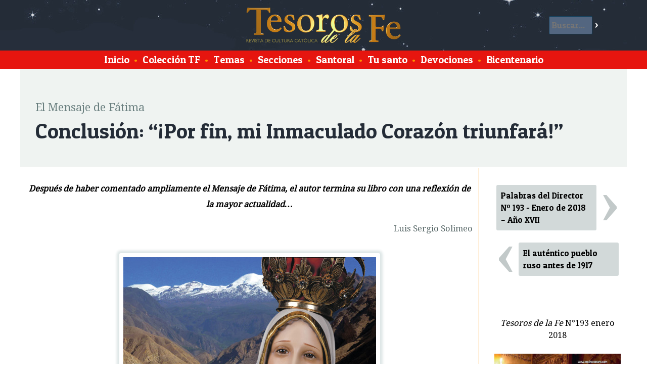

--- FILE ---
content_type: text/html; charset=ISO-8859-1
request_url: https://www.tesorosdelafe.fatima.org.pe/articulo-1302-conclusion-por-fin-mi-inmaculado-corazon-triunfara
body_size: 8499
content:
<!DOCTYPE html>
<html lang="es">
<head>
<title>Revista de cultura cat&oacute;lica Tesoros de la Fe / Conclusión:
“¡Por fin, mi Inmaculado Corazón triunfará!”</title>
<meta charset="ISO-8859-1">
<meta property="og:type" content="article">
<meta property="og:title" content="Conclusión:
“¡Por fin, mi Inmaculado Corazón triunfará!”">
<meta property="og:image" content="https://www.fatima.pe/images/fb/fb-1302.jpg">
<meta property="og:url" content="https://www.tesorosdelafe.com/articulo-1302-conclusion-por-fin-mi-inmaculado-corazon-triunfara">
<meta property="og:description" content=" bien algunos de los castigos anunciados en Fátima ya se han cumplido, otros aún están por venir. Sin embargo, por dolorosa y sombría que sea dicha perspectiva, no debe desanimarnos, ya que también estamos animados por la confianza en la victoria.">
<link rel="stylesheet" href="/w3.css">
<meta name="viewport" content="device-width, initial-scale=1">
<link href='https://fonts.googleapis.com/css?family=Droid+Serif' rel='stylesheet' type='text/css'>
<link href='https://fonts.googleapis.com/css?family=Patua+One' rel='stylesheet'> 
<script>
function resaltaBusca(on) {
	if (on == 1){
		document.getElementById('buscar').style.backgroundColor = '#EFF3F1';
		document.getElementById('benv').style.backgroundColor = '#242C37';
		document.getElementById('b').style.backgroundColor = '#FFFFFF';
		document.getElementById('b').style.color = '#000000';
	}
	else {
		document.getElementById('buscar').style.backgroundColor = 'transparent';
		document.getElementById('benv').style.backgroundColor = 'transparent';
		document.getElementById('b').style.backgroundColor = '#536680';
		document.getElementById('b').style.color = '#ffffff';
	}
}
var mn2;
</script> 
<style>
html {
	height: 100%;
	min-height:100%;
}

body {
	font-family: 'Droid Serif', serif;
	font-size: 1.1em;
	background-color: #FFFFFF;
	padding: 0px;
	margin: 0px;
	height: 100%;
	min-height:100%;
}

#xlogo {
		width:auto;
		height:50%;
}

#cabeza {
	margin:0px;
	overflow: hidden; 
	background-image: url("https://www.tesorosdelafe.com/images/tesorocielo2.jpg");
	background-color: #242C37;
	height:100px;
	vertical-align: middle;
	padding: 10px;
}

#pie {
	margin:0px 0px 0px 0px;
	overflow: hidden; 
	background-color: #242C37;
	height: 150px;
	text-align: center;
	color: white;
	display: block;
	border-top: 2px solid #FF9000;
}

#subcabeza {
	display: block;
	margin:auto;
	overflow: hidden; 
/*
	background-color: #E6150F;
*/
	background-color: #E6150F;
	color: white;
	font-family: 'Patua One', cursive;
	font-size: 1.2em;
	text-align: center;
	padding: 0.2em;
/*
	border-top: 2px solid #FF9000;
	border-bottom: 2px solid #FF9000;
*/
}

#subcabeza a{
	padding: 5px;
	margin:0.5px;
	text-decoration: none;
	color: white;
	font-family: 'Patua One', cursive;
}

#subcabeza a:hover{
	background-color: #FF9000;
}

#principal {
	margin:auto;
	max-width:1200px;
	min-width:320px;
	min-height:100%;
	overflow: hidden; 
	background-color: white;
/*
	border: 1px solid green;
*/
}

h3 {
	font-size: 2.5em;
}

h1, h2, h3, h4 {
	font-family: 'Patua One', cursive;
}

.titulo {
	font-size: 2.5em;
	font-family: 'Patua One', cursive;
	color: #242C37;
	display: block;
	margin: 0px 0px 10px 0px;
}

.postituloart {
	font-size: 1.3em;
	display: block;
	clear: both;
	text-align: center;
	color: #414D4D;
}

.nariz {
	font-size: 1.3em;
	color: #787B80;
}

.artseccion {
	font-size: 1.3em;
	color: #6B8080;
	display: block;
	margin: 30px 0px 0px 0px;
}

.subtitulo, .suboption{
	font-size: 1.7em;
	font-family: 'Patua One', cursive;
	color: #566666;
	font-style: normal;
	font-weight: normal;
}

p {
	line-height: 1.9em;
}

.text1:first-letter{
	color:#E6150F;
	float: left;
	font-size: 4em;
	line-height: 1;
	margin: -0.1em 0.1em -0.1em 0em;
	padding: 0px;
}

@-moz-document url-prefix() {
    .text1:first-letter{
		color:#E6150F;
		float: left;
		font-size: 4em;
		line-height: 1;
		margin: 0em 0.1em 0em 0em;
		padding: 0px;
	}
}

.tablafix {
}


.tablader {
	float: right;
	margin: 20px;
	background-color: #FFFFFF;
	border-radius: 3px;
	box-shadow: 0px 0px 5px 5px #DEE6E6;
}

.tablader img, .tablacen img, .tablaizq img {
	width:100%;
	height:auto;
}

.tablader td{
	padding: 6px;
	text-align: center;
	font-family: 'Patua One', cursive;
}

.tablacen {
	clear: both;
	margin: 20px auto;
	background-color: #FFFFFF;
	border-radius: 3px;
	box-shadow: 0px 0px 5px 5px #DEE6E6;
}

.tablacen td{
	padding: 6px;
	text-align: center;
	font-family: 'Patua One', cursive;
}

.tablaizq {
	float: left;
	margin: 20px;
	background-color: #FFFFFF;
	border-radius: 3px;
	box-shadow: 0px 0px 5px 5px #DEE6E6;
}

.tablaizq td{
	padding: 6px;
	text-align: center;
	font-family: 'Patua One', cursive;
}

.tablafixizq td {
	padding: 5px 4px 5px 10px;
}

.tablafixder td {
	padding: 5px 10px 5px 4px;
}

.leyenda {
	color: #566666;
	font-size: 0.9em;
	line-height: 1.2em;
	word-wrap:break-word;
	max-width:450px;
	margin: -10px auto 10px auto;
	background-color: transparent;
}

.nota {

	overflow-wrap: break-word;
	word-wrap: break-word;
	-ms-word-break: break-all;
	/* This is the dangerous one in WebKit, as it breaks things wherever */
	word-break: break-all;
	/* Instead use this non-standard one: */
	word-break: break-word;
	
	display: inline-block;
	width: 100%;
	margin-top: 5px !important;
	margin-bottom: 3px !important;
/*
	max-width:250px;
*/
}

.autor {
	display: block;
	text-align: right;
	color: #566666;
	margin-bottom: 2em;
}

#colizquierda {
	margin:auto;
	overflow: hidden; 
	float:left;
}

.clear { clear: both;}

.santotit {
	font-family: 'Patua One', cursive;
	font-size: 1.2em;
	line-height: 1.4em;
	display: block;
	clear: both;
	text-decoration: none;
	color: #242C37;
}
.santotext {
	font-size: 0.9em;
	line-height: 1.2em;
	color: #484A4D;
}

.titindex {
	font-family: 'Patua One', cursive;
	font-size: 1.6em;
	display: block;
	clear: both;
	text-decoration: none;
	color: #242C37;
}

.titindex:hover {
	color: #FF9000;
}

.contindex {
	font-size: 1em;
	display: block;
	clear: both;
	text-decoration: none;
	color: #333333;
	line-height: 1.7em;
}
.tdindex {
	padding: 10px 20px 0px 15px;
}

.tdminindex {
	padding: 38px 0px 0px 10px;
	width: 80px;
	display: table-cell;
}

.secindex {
	font-size: 0.9em;
	color: #AAAAAA;
	text-decoration: none;
}

#ultesoro {
	background-color: #EFF3F1;
	margin: auto;
	margin-bottom: auto;
	overflow: hidden; 
	clear: both;
	padding: 30px;
}

#destacados {
	background-color: #FFDD93;
	margin: auto;
	margin-bottom: auto;
	overflow: hidden; 
	clear: both;
	padding: 10px 30px 0px 30px;
	border-bottom: 1px solid #FF9000;
}

#palabras {
	color: black;
	background-color: #D2D9D9;
	margin: auto;
	margin-bottom: auto;
	overflow: hidden; 
	float:right;
	width:28%;
	display:inline-block;
	clear: none;
	padding: 30px;
	line-height: 1.7em;
	font-family: 'Delius', cursive;
	font-style: italic;
}

#palabras2 {
	overflow: hidden; 
	height:50px;
	color: black;
	background-color: #D2D9D9;
	margin: auto;
	margin-bottom: auto; 
	display:none;
	clear: both;
	padding: 0px 30px 30px 30px; 
	line-height: 1.7em;
	font-family: 'Delius', cursive;
	font-style: italic;
	cursor:pointer;
}

.ultesoroarts {
	margin:auto;
	max-width:340px;
	overflow: hidden; 
/*
	float:left;
*/
	display: inline-block;
/*
	width: 30%;
*/
}

#ultesoroportada {
	margin:auto;
	width:280px;
	min-width:280px;
	padding: 0px;
	overflow: hidden; 
/*
	float:left;
*/
	display: inline-block;
}

#artprincipal {
	font-size: 1em;
	margin: auto;
	margin-bottom: 1em;
	overflow: hidden; 

/*
	float:left;
*/
	line-height: 1.7em;
	padding: 0px 30px; 
	max-width: 450px;
	display: inline-block;
}

#artprincipalresumen {
	font-size: 1.1em;
	color: #484A4D;
}

.artic{
	text-decoration: none;
	color: #000000;
	font-family: 'Patua One', cursive;
	font-size: 1em;
	background-color: #D2D9D9;
	display: block;
	overflow: hidden; 
	border: 1px solid transparent;
	margin: 4px;
	clear: both;
	padding: 0.5em;
	border-radius: 3px;
}

.artic:hover {
	background-color: #FF9000;
	color: #FFFFFF;
	border: 1px solid #FF9000;
}

.bull {
	color: #FF9000;
}

.tflista{
	text-decoration: none;
	color: black;
	font-size: 1em;
	background-color: white;
	display: inline-block;
	overflow: hidden; 
	margin: 0px;
	padding: 0.5em;
	width: 358px;
	height: 120px;
	border-radius: 10px;
	border: 5px solid white;
}

.tflista:hover{
	background-color: #FFDD93;
}

#coltflista{
	display: block;
	margin: auto;
	background-color: #EFF3F1;
/*
	overflow: hidden; 
*/
	border-top: 1px solid #FF9000;
}

#ultesorofecha1{
	font-size: 3em;
	line-height: 1em;
	color: #949999;
	display: inline-block;
	margin: -0.07em 0em 0.2em 0em;
	padding: 0em;
	float: left;
	text-align: center;
/*
	width: 140px;
*/
}

#ultesorofecha2{
	font-size: 3em;
	line-height: 1em;
	color: #B9BFBF;
	display: inline-block;
	margin: -0.07em 0em 0.2em 0em;
	padding: 0em;
	float: left;
	text-align: center;
/*
	width: 340px;
*/
}

#ultesoronumero{
	font-size: 1.4em;
	line-height: 1.1em;
/*
	color: #907f60;
*/
	display: block;
	margin: 0em;
	padding: 0em;
}

#ultesorotitulo{
	font-family: 'Patua One', cursive;
	color: #242C37;
	font-size: 2em;
	line-height: 1.2em;
	display: block;
/*
	clear: both;
*/
	margin: 0em;
	padding: 0em;
}

.artprincipaltit{
	font-family: 'Patua One', cursive;
	color: #242C37;
	font-size: 2em;
	line-height: 1.2em;
	margin: 0em 0em 0.2em 0em ;
	padding: 0em;
	text-decoration: none;
}

.artprincipaltit:hover{
	color: #FF9000;
}

.artprincipaldesc{
	color: #787B80;
	font-size: 1em;
	line-height: 1.4em;
/*
	clear: both;
*/
	margin: 0.4em 0.2em 1em 0.2em;
	padding: 0em;
}

.ultesorodesc{
	color: #787B80;
	font-size: 0.8em;
	line-height: 1.4em;
}

.ultanteriorsiguiente{
	line-height: 0.7em;
	font-family: 'Droid Serif', serif;
	text-decoration: none;
	background-color: #D2D9D9;
	font-size: 3em;
	width:55px;
	text-align: center;
	color: white;
	display: block;
	margin: 0.1em;
	padding: 0.0em 0.01em 0.1em 0.01em; 
	border-radius: 3px;
	float: left; 
}
.ultanteriorsiguiente:hover{
	background-color: #667979;
}
.imgiz {
	margin: 5px 10px 5px 0px;
}

.imgder {
	margin: 5px 0px 5px 10px;
}

.leerarticulo {
	font-family: 'Patua One', cursive;
	font-size: 1em;
	border: 2px solid #FF9000;
	background-color: #242C37;
	color: white;
	display: block;
	margin: 0.8em 0em;
	border-radius: 4px;
	padding: 0.18em; 
	width: 120px;
	text-align: center;
	text-decoration: none;
}

.leerarticulo:hover {
	background-color: #FFDD93;
	color: #242C37;
}

.buscarpag {
	font-family: 'Patua One', cursive;
	font-size: 1.2em;
	background-color: #907f60;
	color: white;
	display: inline-block;
	margin: 0.8em 0em;
	border-radius: 3px;
	padding: 0.2em; 
	width: 50px;
	text-align: center;
	text-decoration: none;
}

.buscarpag:hover {
	background-color: #FFDD93;
	color: #242C37;
}

#mistotf {
	display: table-cell;
	width: 250px;
	overflow: hidden;
	border-left: 1px solid #FF9000;
	padding: 30px 10px 30px 30px;
	margin: 0px 0px 0px 30px;
}

.mismotftit { 
	display: block;
	color: #242C37;
	font-family: 'Patua One', cursive;
	font-size: 1.3em;
	line-height: 1.3em;
}

.mismotfart{
	display: block;
	color: black;
	font-family: 'Patua One', cursive;
	border-top: 1px dotted gray;
	padding: 10px 0px;
	text-decoration: none;
}

.mismotfart:hover {
	background-color: #FFDD93;
}

#buscar {
	display: block;
	color: white;
	padding: 10px;
	border-radius: 2px;
	width: 70%;
}

#buscar input[type=text]{
	border: 1px solid #0E3C59;
	font-size: 1em;
	margin: 0px;
	background-color: #536680;
	font-family: 'Patua One', cursive;
	padding: 5px;
	color: white;
	width: 70%;
	border-radius: 2px;
}

#buscar input[type=submit]{
	background-color: transparent;
	color: white;
	border: 0px solid transparent;
	font-size: 1em;
	font-family: 'Patua One', cursive;
	margin: 0px;
	padding: 5px;
}

#buscar input[type=submit]:hover{
	background-color: #FFDD93;
	color: #FFDD93;
}



#imgcaratula {
	width: 280px;
	margin: 0px 0px 0px 0px;
	padding: 0px 0px -50px 0px;
}

.listanombres {
	padding: 50px;
	line-height: 1.7em;
	-webkit-column-count: 6; /* Chrome, Safari, Opera */
	-moz-column-count: 6; /* Firefox */
	column-count: 6;
}

.bicentenario {
	padding: 50px;
	line-height: 1.7em;
	-webkit-column-count: 3; /* Chrome, Safari, Opera */
	-moz-column-count: 3; /* Firefox */
	column-count: 3;
}

.bicentenario img {
		width: 100% !important;
		height: auto !important;
}

.bicentenario table {
		width: 50% !important;
}

.cadanombre {
	display: block;
	padding: 5px;
	border-radius: 5px;
	text-decoration: none;
	color: black;
}
.cadanombre:hover {
	background-color: #FFDD93;
}

#xlogo {
	margin:0px 0px 0px 0px;
	height:100px;
}



.menu2boton {
		display: inline-block;
		padding: 5px;
		border-radius: 2px;
		background-color: #E6150F;
		color: white;
		font-size: 1em;
	}

.menu2 {
	overflow: hidden;
	width:200px;
	position: absolute;
	left: 10px;
	top: 10px;
	display: none;
	z-index: 200000;
}

.menu2cont {
	overflow: hidden;
	display: none;
	position: relative;
	left: 0px;
	top: 0px;
	padding: 0px;
	background-color: #E6150F;
}

.menu2cont a {
	display: block;
    color: white;
    padding: 5px;
	text-decoration: none;
	font-family: 'Patua One', cursive;
	font-size: 1.2em;
	background-color: #E6150F;
	border-top: 1px solid #FF9000;
}

.menu2cont a:hover {
	background-color: #FF9000;
}

.menu2:hover .menu2cont {
	display: block;
}

#buscar2 {
	display:none;
	width: 90%;
}

#buscar2 input[type=text]{
	border: 1px solid #FFFFFF;
	font-size: 1em;
	margin: 0px;
	background-color: white;
	font-family: 'Patua One', cursive;
	padding: 5px;
	color: black;
	width: 70%;
	border-radius: 2px;
}

#buscar2 input[type=submit]{
	background-color: #0E3C59;
	color: white;
	border: 0px solid transparent;
	font-size: 1em;
	font-family: 'Patua One', cursive;
	margin: 0px;
	padding: 5px;
}

.destacado2 {
	display: table-cell;
}

.artcontent {
	padding: 10px;
}

.sant {
	font-family: 'Patua One', cursive;
	padding:3px;
	width:76px;
	text-align:center;
	display:block;
	background-color:#FF9000;
	border-radius: 25px;
	text-decoration:none; 
	color: #FFFFFF;
}

.sant:hover {
	background-color:#FFDD93;
	color: #242C37;
}

.tema {
	text-decoration: none;
	color: #242C37;
	display:inline-block;
	padding: 1px 20px;
	border-radius: 200px;
}

#santoralarticulo {
	clear: both;
	background-color:#FFDD93;
	margin: -30px -30px -30px -30px;
	padding: 15px;
	color: #242C37;
	float: right;
	width: 50%;
}

#santoralarticulo h5 {
	font-size: 1.4em;
	font-family: 'Patua One', cursive;
	font-weight: normal;
	margin: 0px;
	color: #242C37;
}

#santoralarticulo span {
	font-size: 1em;
	font-family: 'Patua One', cursive;
	font-weight: normal;
	margin: 0px;
	color: #242C37;
}

.tema:hover {
	background-color:#FFDD93;
	color: #242C37;
}

.textlpds {
	float: none;
	clear: both;
	display: block;
	margin: 20px auto;
	background-color: #FFFFFF;
	border-radius: 3px;
	box-shadow: 0px 0px 5px 5px #DEE6E6;
	max-width:100%;
	padding: 20px;
	font-weight: bold;
}

@media screen and (max-width: 1100px) {
	#xlogo {
		height:70px;
		width:auto;
	}
	
	#cabeza {
		height:80px;
	}
}

@media screen and (max-width: 800px) {
	#xbanner {
		display:none;
	}
	
	.santotext {
/*
		display:none;
*/
	}
	
	#xlogo {
		width:auto;
		height:50%;
		margin-top: 15px;
	}
	.tablacen, .tablaizq, .tablader {
		float: none;
		clear: both;
		margin: 20px auto;
		background-color: #FFFFFF;
		border-radius: 3px;
		box-shadow: 0px 0px 5px 5px #DEE6E6;
		max-width:100%;
	}
	

	.tablacen td, .tablaizq td, .tablader td {
		padding: 6px;
		text-align: center;
		font-family: 'Patua One', cursive;
	}
	
	
	
	#artprincipal {
			display: none;
		}
	#santoralarticulo {
		display:none;
	}
	
	.ultesoroarts {
		display:none;
	}
	
	#artprincipal {
		margin-right: 0px;
	}
	
	#palabras {
		display: none;
	}
	
	#palabras2 {
		display: block;
	}
	
	.tdindex {
		padding: 10px 10px 0px 15px;
	}

	#ultesoro {
		padding: 20px;
	}
	
	#destacados {
		padding: 10px 20px;
	}
	
	.leerarticulo {
		margin-right:5px;
	}
	
	#menu {
		display: none;
	}
	
	.menu2 {
		display: block;
	}
	
	#buscar {
		display: none;
	}
	
	#buscar2 {
		display: inline-block;
	}
	
	.destacado2 {
		display: none;
	}
	
	.tflista {
		width: 42%;
	}
	
	.listanombres {
		padding: 20px;
		line-height: 1.7em;
		-webkit-column-count: 4; /* Chrome, Safari, Opera */
		-moz-column-count: 4; /* Firefox */
		column-count: 4;
	}
	
	.bicentenario {
		padding: 20px;
		line-height: 1.7em;
		-webkit-column-count: 2; /* Chrome, Safari, Opera */
		-moz-column-count: 2; /* Firefox */
		column-count: 2;
	}
	
	#mistotf {
		display: none;
	}
	
	.artcontent {
		padding: 5px;
	}



}


@media screen and (max-width: 500px) {
/*
		.santotext {
			display:none;
		}

		.tablacen, .tablaizq, .tablader {
			clear: both;
			margin: 20px auto;
			background-color: #FFFFFF;
			border-radius: 3px;
			box-shadow: 0px 0px 5px 5px #DEE6E6;
			max-width:100%;
		} 

		.tablacen td, .tablaizq td, .tablader td {
			padding: 6px;
			text-align: center;
			font-family: 'Patua One', cursive;
		}
*/
		.tdminindex {
			display: table-cell;
		}
		#ultesoro {
			padding: 10px;
		}
		.tflista {
			width: 90%;
		}
		
		.listanombres {
			padding: 10px;
			line-height: 1.7em;
			-webkit-column-count: 2; /* Chrome, Safari, Opera */
			-moz-column-count: 2; /* Firefox */
			column-count: 2;
		}
		
		.bicentenario {
			padding: 10px;
			line-height: 1.7em;
			-webkit-column-count: 1; /* Chrome, Safari, Opera */
			-moz-column-count: 1; /* Firefox */
			column-count: 1;
		}
}



</style>
</head>
<body>
	<div id="cabeza" class="w3-display-container">

		
		<a href="/" class="">
		<img id="logo" class="xw3-image xw3-mobile w3-display-middle" style="height:70px !important;width:auto !important;" src="/images/tesodefe.png" id="logo">
		</a>
			
		<div class="w3-display-right" onMouseOver="resaltaBusca(1);" onMouseOut="resaltaBusca(0);">
			<form id="buscar" action="" method="post" onSubmit="this.a.value='buscar-'+this.b.value;">
			<input name="b" id="b" type="text" maxlength="120" placeholder="Buscar..."><input id="benv" type="submit" value="&gt;">
			<input name="a" type="hidden">
			</form>
		</div>

	</div>
	<div id="subcabeza">
		<div id="menu">
			<a href="/">Inicio</a>
			<span class="bull">&bull;</span>
			<a href="/tesoros"><span>Colecci&oacute;n TF</span></a>
			<span class="bull">&bull;</span>
			<a href="/temas"><span>Temas</span></a>
			<span class="bull">&bull;</span>
			<a href="/secciones"><span>Secciones</span></a>
			<span class="bull">&bull;</span>
			<a href="/santoral"><span>Santoral</span></a>
			<span class="bull">&bull;</span>
			<a href="/nombres"><span>Tu santo</span></a>
			<span class="bull">&bull;</span>
			<a href="/mapa"><span>Devociones</span></a>
			<span class="bull">&bull;</span>
			<a href="/bicentenario-
1
			"><span>Bicentenario</span></a>

<!--
			<span class="bull">&bull;</span>
			<a href="/donaciones"><span>Donaciones</span></a>
-->
		</div>
		<form id="buscar2" action="" method="post" onSubmit="this.a.value='buscar-'+this.b.value;">
				<input name="b" id="b" type="text" maxlength="120" placeholder="Buscar..."><input id="benv" type="submit" value="&gt;">
				<input name="a" type="hidden">
		</form>
	</div>
	<div class="menu2">
		<div class="menu2boton" style="cursor:pointer;"><b>&nbsp; &#9776; &nbsp;</b></div>
		<div class="menu2cont">
			<a href="/"><span class="bull">&bull;</span> <span>Inicio</a>
			<a href="/tesoros"><span class="bull">&bull;</span> <span>Colecci&oacute;n TF</span></a>
			<a href="/temas"><span class="bull">&bull;</span> <span>Temas</span></a>
			<a href="/secciones"><span class="bull">&bull;</span> <span>Secciones</span></a>
			<a href="/santoral"><span class="bull">&bull;</span> <span>Santoral</span></a>
			<a href="/nombres"><span class="bull">&bull;</span> <span>Tu santo</span></a>
			<a href="/mapa"><span class="bull">&bull;</span> <span>Devociones</span></a>
			<a href="/bicentenario-
1
			"><span class="bull">&bull;</span> <span>Bicentenario</span></a>
<!--
			<a href="/donaciones"><span class="bull">&bull;</span> <span>Donaciones</span></a>
-->
		</div>
	</div>


<div id="principal">
<div id="ultesoro">
	
<span class="artseccion">El Mensaje de Fátima</span>
<span class="titulo">Conclusión:
“¡Por fin, mi Inmaculado Corazón triunfará!”</span>
</div>

<table width="100%"><tr>

<td width="*" valign="top" class="artcontent">
	
	<p align="center"><em><strong>Después de haber comentado ampliamente el Mensaje de Fátima, el autor termina su libro con una reflexión de la mayor actualidad…</strong></em></p>
<p class="autor" align="right">Luis Sergio Solimeo</p>
<table class="tablacen">
<tbody>
<tr>
<td><img src="https://www.fatima.pe/images/new/2018/mf193.jpg" alt="" width="500" height="457" /></td>
</tr>
</tbody>
</table>
<p class="text1">Si bien algunos de los castigos anunciados en Fátima ya se han cumplido, otros aún están por venir. Sin embargo, por dolorosa y sombría que sea dicha perspectiva, no debe desanimarnos, ya que también estamos animados por la confianza en la victoria.</p>
<p class="subtitulo">Confianza en la Santísima Virgen</p>
<p>Santo Tomás de Aquino explica que la “confianza” (<em>fiducia</em>) toma su nombre de la “fe” (<em>fides</em>). Es una esperanza fortalecida por la fe que tenemos en la ayuda de alguien. Esa fe será tanto mayor cuanto más poderosa sea esa persona y mayores sean la amistad, el amor y la compasión que esa persona tiene hacia nosotros.</p>
<p>Cuando esa persona es la Madre de Dios y nuestra Madre, tenemos la mejor razón del mundo para confiar en ella, ya que está unida a Dios totalmente y nos ama enormemente. Además, la Santísima Virgen anunció que, después de los castigos que vendrían a consecuencia del rechazo de sus peticiones y la falta de conversión de la humanidad, su Inmaculado Corazón triunfaría.</p>
<p>La certeza del triunfo del Inmaculado Corazón de María, de la conversión de Rusia y del tiempo de paz que vendrá después de la sucesión de castigos a los que aún estamos sujetos, debería pues alentarnos en el más alto grado e inspirarnos a poner nuestra parte en la lucha a favor de ese prometido triunfo.</p>
<p class="subtitulo">Una colaboración necesaria</p>
<p>Como lo destacó el profesor Plinio Corrêa de Oliveira, autor del ensayo <em>Revolución y Contra-Revolución</em> y gran apóstol de Fátima, no hay nada en el mensaje revelado a los tres pastorcitos que pueda ser contrario a la idea de nuestra participación en la lucha por el triunfo del Inmaculado Corazón de María.</p>
<p>Está en los planes de la Divina Providencia que los hombres deben poner su parte en la realización de transformaciones históricas en la línea del bien, y servir como instrumentos, aunque imperfectos, para la acción de la gracia divina.</p>
<p class="subtitulo">Ese llamado también se dirige a nosotros</p>
<p>El llamado a la oración y a la penitencia que la Madre de Dios hizo hace un siglo atrás en Fátima a los tres pastorcitos todavía resuena hoy, porque, a través de ellos, se dirige también a nosotros.</p>
<p>¿De qué manera desea la Santísima Virgen que hagamos nuestra parte en su designio restaurador? La propia hermana Lucía lo explica, en una carta a su confesor, el padre José Bernardo Gonçalves SJ, del 4 de mayo de 1943.</p>
<p>Allí le relata una revelación recibida de Nuestro Señor y expone el deseo de Dios de <em>“que se haga comprender a las almas que <strong>la verdadera penitencia que Él ahora quiere y exige</strong>, consiste, sobre todo, en el sacrificio que cada uno tiene que imponerse para <strong>cumplir con sus propios deberes religiosos y de orden temporal</strong>”</em>.</p>
<p>Nos cabe, pues, ser eximios en el cumplimiento de esos deberes. La lucha concreta contra los males de nuestra época —por ejemplo, en defensa de la familia, hoy amenazada de tantos lados— puede ser una excelente forma de oración y penitencia, cuando se obra por amor de Dios.</p>
<p>Oponerse al ambiente neopagano de los días actuales; combatir los errores, a veces sutiles, que se propagan por todos los medios; y enfrentar el riesgo de ser despreciado por no seguir las modas —no solo en el vestir, sino hasta en el pensar— a menudo es mucho más difícil que ayunar o pasar una noche en oración.</p>
<p>Por cierto, una cosa no excluye a la otra: rezar en público, combatir así el respeto humano y proclamar la fe, es una de las formas más excelentes de penitencia en la actualidad.</p>
<p>Sí, la penitencia y la oración por la conversión de los pecadores es lo que la Santísima Virgen nos pide. Sin embargo, Ella espera que hagamos aún más, y por amor a Ella nos opongamos activamente a los “errores de Rusia” que siguen triunfando ante nuestros ojos, destruyendo familias y deshaciendo la sociedad, corrompiendo a nuestra juventud y blasfemando de Dios.</p>
<p>Hagamos pues nuestra parte en atender el llamado de la Santísima Virgen, confiados en el cumplimiento de su maternal promesa, tan llena de esperanza y dulzura: <em>“¡Por fin, mi Inmaculado Corazón triunfará!”</em>. <img src="https://www.fatima.pe/images/new/2017/romborojo.gif" alt="" width="12" height="12" /></p>
	<div class="clear" style="height: 40px;"></div>
	<table width="100%" cellpadding="0" cellspacing="0" align="center">
	<tr>
	<td valign="absmiddle">
	<span style="color: #C2C9C9; font-size: 8em; line-height: 0.5em; display: inline-block;">&lsaquo;</span>
	</td>
	<td valign="absmiddle" width="45%">
	<a class="artic" style="vertical-align:middle;" href="/articulo-1304-el-autentico-pueblo-ruso-antes-de-1917">
		El auténtico pueblo ruso antes de 1917
	</a>
	</td>
	<td valign="absmiddle" width="45%">
	<a class="artic" href="/articulo-1299-palabras-del-director-no-192-enero-de-2018-ano-xvii" style="text-align: right;">
		Palabras del Director Nº 193 - Enero de 2018 – Año XVII
	</a>
	</td>
	<td valign="absmiddle">
	<span style="color: #C2C9C9; font-size: 8em; line-height: 0.5em; display: inline-block;">&rsaquo;</span>
	</td>
	</tr>
	</table>
</td>

<td id="mistotf" valign="top">
	<table width="100%" cellpadding="0" cellspacing="0">
	<tr>
	<td valign="absmiddle">
	<a class="artic" href="/articulo-1299-palabras-del-director-no-192-enero-de-2018-ano-xvii">
		Palabras del Director Nº 193 - Enero de 2018 – Año XVII
	</a>
	</td>
	<td valign="absmiddle">
	<span style="color: #C2C9C9; font-size: 8em; line-height: 0.5em; display: inline-block;">&rsaquo;</span>
	</td>
	</tr>
	</table>
	<div class="clear" style="height: 10px;"></div>
	<table width="100%" cellpadding="0" cellspacing="0">
	<tr>
	<td valign="absmiddle">
	<span style="color: #C2C9C9; font-size: 8em; line-height: 0.5em; display: inline-block;">&lsaquo;</span>
	</td>
	<td valign="absmiddle">
	<a class="artic" style="vertical-align:middle;" href="/articulo-1304-el-autentico-pueblo-ruso-antes-de-1917">
		El auténtico pueblo ruso antes de 1917
	</a>
	</td>
	</tr>
	</table>
	
	
	<br><br><br>
	<center>
	
	<i>Tesoros de la Fe</i> N&deg;193 enero 2018
	<br><br>
	<a href="/tesoro-193">
	<img src="https://www.fatima.pe/images/new/2018/pdTF193.jpg" width="250">
	</a>
	<br>
	<span class="mismotftit">El Santo Sepulcro:
Una tumba vacía... llena de la presencia de Cristo</span>
	<br>
	</center>
			<a class="mismotfart" href="/articulo-1302-conclusion-por-fin-mi-inmaculado-corazon-triunfara">
		Conclusión:
“¡Por fin, mi Inmaculado Corazón triunfará!”
		</a> 
			<a class="mismotfart" href="/articulo-1299-palabras-del-director-no-192-enero-de-2018-ano-xvii">
		Enero de 2018 – Año XVII
		</a> 
			<a class="mismotfart" href="/articulo-1300-las-criaturas-son-vestigios-y-representaciones-que-nos-ayudan-a-ver-a-dios">
		Las criaturas son vestigios y representaciones que nos ayudan a ver a Dios
		</a> 
			<a class="mismotfart" href="/articulo-1301-el-santo-sepulcro-una-tumba-vacia-llena-de-la-presencia-de-cristo">
		El Santo Sepulcro: Una tumba vacía... llena de la presencia de Cristo
		</a> 
			<a class="mismotfart" href="/articulo-1303-lutero-fue-un-hombre-de-dios">
		¿Lutero fue un hombre de Dios?
		</a> 
			<a class="mismotfart" href="/articulo-1304-el-autentico-pueblo-ruso-antes-de-1917">
		El auténtico pueblo ruso antes de 1917
		</a> 
	
	
</td>

</tr></table>
<br><br><br>

<div class="clear"></div>
&nbsp;<span class="subtitulo">Art&iacute;culos relacionados</span>
<table border="0" style="border-collapse:collapse;">

		
	
	<tr style="border-top: 1px solid #D2D9D9;">
	<td style="padding-top: 18px;" class="tdminindex" valign="top">
		<a href="/articulo-240-utopia-asesina-30-anos-de-silencio-indignante">
		<img src="https://www.fatima.pe/images/new/2005/contpqllns47.jpg" width="80">
		</a>
	</td>
	<td class="tdindex" valign="top">
		<a class="titindex" href="/articulo-240-utopia-asesina-30-anos-de-silencio-indignante">
		Utopía asesina
		</a>
		<span class="contindex">
		En julio de 2005 se dio la lúgubre conmemoración de los 30 años de la masacre de la población de Camboya por las tropas comunistas de Pol Pot. De aquel terrible acontecimiento poco se dijo...
		</span>
		<p align="right" style="margin:0px;">
		<a class="leerarticulo" href="/articulo-240-utopia-asesina-30-anos-de-silencio-indignante">Leer art&iacute;culo</a>
		</p>
	</td>
	</tr>
		
	
	<tr style="border-top: 1px solid #D2D9D9;">
	<td style="padding-top: 18px;" class="tdminindex" valign="top">
		<a href="/articulo-1562-corrupcion-en-la-sociedad-existe-una-solucion">
		<img src="https://www.fatima.pe/images/new/2021/conttm229.jpg" width="80">
		</a>
	</td>
	<td class="tdindex" valign="top">
		<a class="titindex" href="/articulo-1562-corrupcion-en-la-sociedad-existe-una-solucion">
		Corrupción en la sociedad: ¿Existe una solución?
		</a>
		<span class="contindex">
		¿Es lícito financiar candidatos? En principio, ¿se puede censurar que un hombre rico, un empresario, gaste una suma importante para fomentar la elección de determinado político, defensor de ideas semejantes a las suyas?...
		</span>
		<p align="right" style="margin:0px;">
		<a class="leerarticulo" href="/articulo-1562-corrupcion-en-la-sociedad-existe-una-solucion">Leer art&iacute;culo</a>
		</p>
	</td>
	</tr>
		
	
	<tr style="border-top: 1px solid #D2D9D9;">
	<td style="padding-top: 18px;" class="tdminindex" valign="top">
		<a href="/articulo-1624-es-pecado-mortal-leer-el-coran-y-otros-libros-islamicos">
		<img src="https://www.fatima.pe/images/new/2021/contps236.jpg" width="80">
		</a>
	</td>
	<td class="tdindex" valign="top">
		<a class="titindex" href="/articulo-1624-es-pecado-mortal-leer-el-coran-y-otros-libros-islamicos">
		¿Es pecado mortal leer el Corán y otros libros islámicos?
		</a>
		<span class="contindex">
		En el pasado, la Iglesia ejercía esta vigilancia al establecer un Índice de Libros Prohibidos, que los fieles no podían leer sin cometer pecado mortal; o incluso, en algunos casos, incurrir en excomunión...
		</span>
		<p align="right" style="margin:0px;">
		<a class="leerarticulo" href="/articulo-1624-es-pecado-mortal-leer-el-coran-y-otros-libros-islamicos">Leer art&iacute;culo</a>
		</p>
	</td>
	</tr>
		
	
	<tr style="border-top: 1px solid #D2D9D9;">
	<td style="padding-top: 18px;" class="tdminindex" valign="top">
		<a href="/articulo-1334-nuestra-senora-de-lichen">
		<img src="https://www.fatima.pe/images/new/2018/contpm198.jpg" width="80">
		</a>
	</td>
	<td class="tdindex" valign="top">
		<a class="titindex" href="/articulo-1334-nuestra-senora-de-lichen">
		Nuestra Señora de Lichen
		</a>
		<span class="contindex">
		La historia de la devoción a la Virgen de Lichen empieza en el lejano año de 1813. Napoleón y sus soldados esparcieron la Revolución por toda Europa, y en aquella época comenzaba una seria reacción contra él...
		</span>
		<p align="right" style="margin:0px;">
		<a class="leerarticulo" href="/articulo-1334-nuestra-senora-de-lichen">Leer art&iacute;culo</a>
		</p>
	</td>
	</tr>
		
	
	<tr style="border-top: 1px solid #D2D9D9;">
	<td style="padding-top: 18px;" class="tdminindex" valign="top">
		<a href="/articulo-1042-el-reinado-social-del-corazon-de-jesus">
		<img src="https://www.fatima.pe/images/new/2015/conttm162.jpg" width="80">
		</a>
	</td>
	<td class="tdindex" valign="top">
		<a class="titindex" href="/articulo-1042-el-reinado-social-del-corazon-de-jesus">
		El Reinado Social del Corazón de Jesús
		</a>
		<span class="contindex">
		La idea de la reconquista, no apenas de las almas, sino de la sociedad entera para Cristo, siempre estuvo presente en la devoción al Sagrado Corazón. De ahí la expresión corriente de Reinado Social del Corazón de Jesús, para significar su dominio sobre los grupos sociales, desde la familia, su célula inicial, hasta el mayor de ellos, el Estado. Es un complemento de su reinado al interior de las conciencias...
		</span>
		<p align="right" style="margin:0px;">
		<a class="leerarticulo" href="/articulo-1042-el-reinado-social-del-corazon-de-jesus">Leer art&iacute;culo</a>
		</p>
	</td>
	</tr>
		
</table>

</div>
<br>
<br>
<br>

<center>
<a href="http://www.fatima.pe" style="margin:0px;">
<img class="w3-hide-small" src="/images/banner-fatima.jpg" style="max-width:100%;height:auto;margin:0px;">
<img class="w3-hide-medium w3-hide-large" src="/images/banner-fatima2.jpg" style="max-width:100%;height:auto;margin:0px;">
</a>
</center>
<br>

<p id="pie">Promovido por la Asociaci&oacute;n Santo Tom&aacute;s de Aquino</p>
<script>
  (function(i,s,o,g,r,a,m){i['GoogleAnalyticsObject']=r;i[r]=i[r]||function(){
  (i[r].q=i[r].q||[]).push(arguments)},i[r].l=1*new Date();a=s.createElement(o),
  m=s.getElementsByTagName(o)[0];a.async=1;a.src=g;m.parentNode.insertBefore(a,m)
  })(window,document,'script','https://www.google-analytics.com/analytics.js','ga');

  ga('create', 'UA-25417966-3', 'auto');
  ga('send', 'pageview');

</script>
<script type="text/javascript" src="//s7.addthis.com/js/300/addthis_widget.js#pubid=ra-57be163aeca660ea"></script>
<!-- 
<script language="JavaScript" src="/cgi-bin/ytfeed2.cgi"></script>
<div class="" onClick="document.getElementById('abajo3').style.display='none';this.style.display='none';" 
 style="z-index:1000000000000;padding:5px 13px;position:fixed;bottom:70px;right:0px;background:orange;color:white;font-size:2em;line-height:100%;cursor:pointer;">&times;</div>
-->
</body>
</html>

